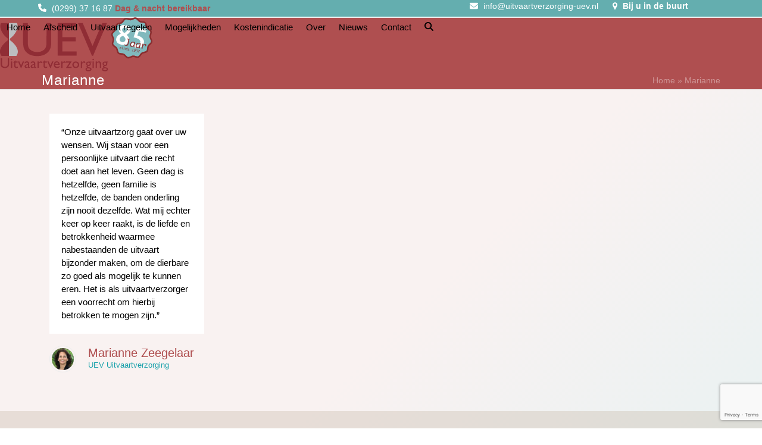

--- FILE ---
content_type: text/html; charset=utf-8
request_url: https://www.google.com/recaptcha/api2/anchor?ar=1&k=6LdFRbIUAAAAAG5bE9YH5n1ZYVcO37VLg9OW88Hh&co=aHR0cHM6Ly93d3cudWl0dmFhcnR2ZXJ6b3JnaW5nLXVldi5ubDo0NDM.&hl=en&v=TkacYOdEJbdB_JjX802TMer9&size=invisible&anchor-ms=20000&execute-ms=15000&cb=f8rkd1sbl0j5
body_size: 45103
content:
<!DOCTYPE HTML><html dir="ltr" lang="en"><head><meta http-equiv="Content-Type" content="text/html; charset=UTF-8">
<meta http-equiv="X-UA-Compatible" content="IE=edge">
<title>reCAPTCHA</title>
<style type="text/css">
/* cyrillic-ext */
@font-face {
  font-family: 'Roboto';
  font-style: normal;
  font-weight: 400;
  src: url(//fonts.gstatic.com/s/roboto/v18/KFOmCnqEu92Fr1Mu72xKKTU1Kvnz.woff2) format('woff2');
  unicode-range: U+0460-052F, U+1C80-1C8A, U+20B4, U+2DE0-2DFF, U+A640-A69F, U+FE2E-FE2F;
}
/* cyrillic */
@font-face {
  font-family: 'Roboto';
  font-style: normal;
  font-weight: 400;
  src: url(//fonts.gstatic.com/s/roboto/v18/KFOmCnqEu92Fr1Mu5mxKKTU1Kvnz.woff2) format('woff2');
  unicode-range: U+0301, U+0400-045F, U+0490-0491, U+04B0-04B1, U+2116;
}
/* greek-ext */
@font-face {
  font-family: 'Roboto';
  font-style: normal;
  font-weight: 400;
  src: url(//fonts.gstatic.com/s/roboto/v18/KFOmCnqEu92Fr1Mu7mxKKTU1Kvnz.woff2) format('woff2');
  unicode-range: U+1F00-1FFF;
}
/* greek */
@font-face {
  font-family: 'Roboto';
  font-style: normal;
  font-weight: 400;
  src: url(//fonts.gstatic.com/s/roboto/v18/KFOmCnqEu92Fr1Mu4WxKKTU1Kvnz.woff2) format('woff2');
  unicode-range: U+0370-0377, U+037A-037F, U+0384-038A, U+038C, U+038E-03A1, U+03A3-03FF;
}
/* vietnamese */
@font-face {
  font-family: 'Roboto';
  font-style: normal;
  font-weight: 400;
  src: url(//fonts.gstatic.com/s/roboto/v18/KFOmCnqEu92Fr1Mu7WxKKTU1Kvnz.woff2) format('woff2');
  unicode-range: U+0102-0103, U+0110-0111, U+0128-0129, U+0168-0169, U+01A0-01A1, U+01AF-01B0, U+0300-0301, U+0303-0304, U+0308-0309, U+0323, U+0329, U+1EA0-1EF9, U+20AB;
}
/* latin-ext */
@font-face {
  font-family: 'Roboto';
  font-style: normal;
  font-weight: 400;
  src: url(//fonts.gstatic.com/s/roboto/v18/KFOmCnqEu92Fr1Mu7GxKKTU1Kvnz.woff2) format('woff2');
  unicode-range: U+0100-02BA, U+02BD-02C5, U+02C7-02CC, U+02CE-02D7, U+02DD-02FF, U+0304, U+0308, U+0329, U+1D00-1DBF, U+1E00-1E9F, U+1EF2-1EFF, U+2020, U+20A0-20AB, U+20AD-20C0, U+2113, U+2C60-2C7F, U+A720-A7FF;
}
/* latin */
@font-face {
  font-family: 'Roboto';
  font-style: normal;
  font-weight: 400;
  src: url(//fonts.gstatic.com/s/roboto/v18/KFOmCnqEu92Fr1Mu4mxKKTU1Kg.woff2) format('woff2');
  unicode-range: U+0000-00FF, U+0131, U+0152-0153, U+02BB-02BC, U+02C6, U+02DA, U+02DC, U+0304, U+0308, U+0329, U+2000-206F, U+20AC, U+2122, U+2191, U+2193, U+2212, U+2215, U+FEFF, U+FFFD;
}
/* cyrillic-ext */
@font-face {
  font-family: 'Roboto';
  font-style: normal;
  font-weight: 500;
  src: url(//fonts.gstatic.com/s/roboto/v18/KFOlCnqEu92Fr1MmEU9fCRc4AMP6lbBP.woff2) format('woff2');
  unicode-range: U+0460-052F, U+1C80-1C8A, U+20B4, U+2DE0-2DFF, U+A640-A69F, U+FE2E-FE2F;
}
/* cyrillic */
@font-face {
  font-family: 'Roboto';
  font-style: normal;
  font-weight: 500;
  src: url(//fonts.gstatic.com/s/roboto/v18/KFOlCnqEu92Fr1MmEU9fABc4AMP6lbBP.woff2) format('woff2');
  unicode-range: U+0301, U+0400-045F, U+0490-0491, U+04B0-04B1, U+2116;
}
/* greek-ext */
@font-face {
  font-family: 'Roboto';
  font-style: normal;
  font-weight: 500;
  src: url(//fonts.gstatic.com/s/roboto/v18/KFOlCnqEu92Fr1MmEU9fCBc4AMP6lbBP.woff2) format('woff2');
  unicode-range: U+1F00-1FFF;
}
/* greek */
@font-face {
  font-family: 'Roboto';
  font-style: normal;
  font-weight: 500;
  src: url(//fonts.gstatic.com/s/roboto/v18/KFOlCnqEu92Fr1MmEU9fBxc4AMP6lbBP.woff2) format('woff2');
  unicode-range: U+0370-0377, U+037A-037F, U+0384-038A, U+038C, U+038E-03A1, U+03A3-03FF;
}
/* vietnamese */
@font-face {
  font-family: 'Roboto';
  font-style: normal;
  font-weight: 500;
  src: url(//fonts.gstatic.com/s/roboto/v18/KFOlCnqEu92Fr1MmEU9fCxc4AMP6lbBP.woff2) format('woff2');
  unicode-range: U+0102-0103, U+0110-0111, U+0128-0129, U+0168-0169, U+01A0-01A1, U+01AF-01B0, U+0300-0301, U+0303-0304, U+0308-0309, U+0323, U+0329, U+1EA0-1EF9, U+20AB;
}
/* latin-ext */
@font-face {
  font-family: 'Roboto';
  font-style: normal;
  font-weight: 500;
  src: url(//fonts.gstatic.com/s/roboto/v18/KFOlCnqEu92Fr1MmEU9fChc4AMP6lbBP.woff2) format('woff2');
  unicode-range: U+0100-02BA, U+02BD-02C5, U+02C7-02CC, U+02CE-02D7, U+02DD-02FF, U+0304, U+0308, U+0329, U+1D00-1DBF, U+1E00-1E9F, U+1EF2-1EFF, U+2020, U+20A0-20AB, U+20AD-20C0, U+2113, U+2C60-2C7F, U+A720-A7FF;
}
/* latin */
@font-face {
  font-family: 'Roboto';
  font-style: normal;
  font-weight: 500;
  src: url(//fonts.gstatic.com/s/roboto/v18/KFOlCnqEu92Fr1MmEU9fBBc4AMP6lQ.woff2) format('woff2');
  unicode-range: U+0000-00FF, U+0131, U+0152-0153, U+02BB-02BC, U+02C6, U+02DA, U+02DC, U+0304, U+0308, U+0329, U+2000-206F, U+20AC, U+2122, U+2191, U+2193, U+2212, U+2215, U+FEFF, U+FFFD;
}
/* cyrillic-ext */
@font-face {
  font-family: 'Roboto';
  font-style: normal;
  font-weight: 900;
  src: url(//fonts.gstatic.com/s/roboto/v18/KFOlCnqEu92Fr1MmYUtfCRc4AMP6lbBP.woff2) format('woff2');
  unicode-range: U+0460-052F, U+1C80-1C8A, U+20B4, U+2DE0-2DFF, U+A640-A69F, U+FE2E-FE2F;
}
/* cyrillic */
@font-face {
  font-family: 'Roboto';
  font-style: normal;
  font-weight: 900;
  src: url(//fonts.gstatic.com/s/roboto/v18/KFOlCnqEu92Fr1MmYUtfABc4AMP6lbBP.woff2) format('woff2');
  unicode-range: U+0301, U+0400-045F, U+0490-0491, U+04B0-04B1, U+2116;
}
/* greek-ext */
@font-face {
  font-family: 'Roboto';
  font-style: normal;
  font-weight: 900;
  src: url(//fonts.gstatic.com/s/roboto/v18/KFOlCnqEu92Fr1MmYUtfCBc4AMP6lbBP.woff2) format('woff2');
  unicode-range: U+1F00-1FFF;
}
/* greek */
@font-face {
  font-family: 'Roboto';
  font-style: normal;
  font-weight: 900;
  src: url(//fonts.gstatic.com/s/roboto/v18/KFOlCnqEu92Fr1MmYUtfBxc4AMP6lbBP.woff2) format('woff2');
  unicode-range: U+0370-0377, U+037A-037F, U+0384-038A, U+038C, U+038E-03A1, U+03A3-03FF;
}
/* vietnamese */
@font-face {
  font-family: 'Roboto';
  font-style: normal;
  font-weight: 900;
  src: url(//fonts.gstatic.com/s/roboto/v18/KFOlCnqEu92Fr1MmYUtfCxc4AMP6lbBP.woff2) format('woff2');
  unicode-range: U+0102-0103, U+0110-0111, U+0128-0129, U+0168-0169, U+01A0-01A1, U+01AF-01B0, U+0300-0301, U+0303-0304, U+0308-0309, U+0323, U+0329, U+1EA0-1EF9, U+20AB;
}
/* latin-ext */
@font-face {
  font-family: 'Roboto';
  font-style: normal;
  font-weight: 900;
  src: url(//fonts.gstatic.com/s/roboto/v18/KFOlCnqEu92Fr1MmYUtfChc4AMP6lbBP.woff2) format('woff2');
  unicode-range: U+0100-02BA, U+02BD-02C5, U+02C7-02CC, U+02CE-02D7, U+02DD-02FF, U+0304, U+0308, U+0329, U+1D00-1DBF, U+1E00-1E9F, U+1EF2-1EFF, U+2020, U+20A0-20AB, U+20AD-20C0, U+2113, U+2C60-2C7F, U+A720-A7FF;
}
/* latin */
@font-face {
  font-family: 'Roboto';
  font-style: normal;
  font-weight: 900;
  src: url(//fonts.gstatic.com/s/roboto/v18/KFOlCnqEu92Fr1MmYUtfBBc4AMP6lQ.woff2) format('woff2');
  unicode-range: U+0000-00FF, U+0131, U+0152-0153, U+02BB-02BC, U+02C6, U+02DA, U+02DC, U+0304, U+0308, U+0329, U+2000-206F, U+20AC, U+2122, U+2191, U+2193, U+2212, U+2215, U+FEFF, U+FFFD;
}

</style>
<link rel="stylesheet" type="text/css" href="https://www.gstatic.com/recaptcha/releases/TkacYOdEJbdB_JjX802TMer9/styles__ltr.css">
<script nonce="uy8xBQRCy1F-J3TuZM3jQg" type="text/javascript">window['__recaptcha_api'] = 'https://www.google.com/recaptcha/api2/';</script>
<script type="text/javascript" src="https://www.gstatic.com/recaptcha/releases/TkacYOdEJbdB_JjX802TMer9/recaptcha__en.js" nonce="uy8xBQRCy1F-J3TuZM3jQg">
      
    </script></head>
<body><div id="rc-anchor-alert" class="rc-anchor-alert"></div>
<input type="hidden" id="recaptcha-token" value="[base64]">
<script type="text/javascript" nonce="uy8xBQRCy1F-J3TuZM3jQg">
      recaptcha.anchor.Main.init("[\x22ainput\x22,[\x22bgdata\x22,\x22\x22,\[base64]/[base64]/[base64]/[base64]/[base64]/[base64]/YVtXKytdPVU6KFU8MjA0OD9hW1crK109VT4+NnwxOTI6KChVJjY0NTEyKT09NTUyOTYmJmIrMTxSLmxlbmd0aCYmKFIuY2hhckNvZGVBdChiKzEpJjY0NTEyKT09NTYzMjA/[base64]/[base64]/Ui5EW1ddLmNvbmNhdChiKTpSLkRbV109U3UoYixSKTtlbHNle2lmKFIuRmUmJlchPTIxMilyZXR1cm47Vz09NjZ8fFc9PTI0Nnx8Vz09MzQ5fHxXPT0zNzJ8fFc9PTQ0MHx8Vz09MTE5fHxXPT0yMjZ8fFc9PTUxMXx8Vz09MzkzfHxXPT0yNTE/[base64]/[base64]/[base64]/[base64]/[base64]\x22,\[base64]\\u003d\x22,\x22woLCtGTDj8KnA8OxfcOPW8O1wqvCicKYX8O6wp/[base64]/[base64]/CgSvDmR4Wwpk8wrXDojnClDlnb8Orw7jDlW/DoMKUESPCgy1iwpzDnsOTwq13wqU4ZcOhwpfDnsOWDn9dYwnCji0bwoIBwpRUH8KNw4PDk8O8w6MIw4AuQSgmY1jCgcKMCQDDj8OsX8KCXRfCq8KPw4bDksOEK8OBwpI+UQYxwoHDuMOMe3nCv8O0w6HCp8OswpYeC8KSaGYRO0xWJsOeesKbU8OKVjLCkQ/DqMOew7NYSRzDs8Obw5vDsyhBWcOIwpNOw6Juw6MBwrfCtlEWTTbDkFTDo8OgQcOiwolHworDuMO6wrHDq8ONAHZ6Wn/Ds0g9wp3DrwU4KcO2IcKxw6XDucOVwqfDl8KgwqkpdcOnwobCo8KcUMKvw5wIUcK9w7jCpcOyUsKLHjbClwPDhsOcw7JedGQUZ8Kew7/CgcKHwrxww6pJw7cMwqZlwosow5FJCMKeDUYxwozChsOcwoTCgMKhfBELwoPChMOfw5htTyrCscOTwqEwVsKXaAliFsKeKgRSw5pzC8OOEiJ0V8KdwpVrM8KoSy/Cm2sUw4d9woHDncOBw6zCn3vCu8K/[base64]/ChcKlLMOvw7PCgsKPw41IFVjCsMKnw4NBw5nDicOqFMOcWMK8wqjDuMONwrs3YsODT8KiUcOvwookw7NEWUhfUz/CmMKjGGrDiMOew7lPw4vDgsOeZ2zDvGdFwo/ClQEvLRA3GsKTTMKta1Vuw4jDhFgQw5HCriBkFsKld1TDgMOBwrAKwqx5wrIbw4vCtsKJwp/DlUzDj2w9w5p4YMOuYU/[base64]/DmMKxwrtJwpMbKzrDujkODDbCgMOdFMOhXsKow67DsQ43JMONwpoMwrvCmGwcIcOgwqAPw5XDvsKNw7VBwow9PRERwpopNynCkMKiwo1Mw6rDqgU/wqcdQ3tZX1HChVNjwrTCpsKxZ8KBKsOMUgTCgsKVwrXDtsKCw5ZnwoUBEQTCoDbDowN6wofDs0chD0TDlltFe0Arw4TDscOqw6lrw77CvcOtFsO8B8K/PMKqZ1QSwqrChSfDnjPDpADCom7ChsKiBsOmXGkhIVxVEMOww4tYwohKRsKlwovDkF8kQxkvw7nCszM3ZRfCkw84wo/[base64]/CsOgfmjCgBEQERPCqsOOwqfDuMO9wpNGWsOaG3rCsVnDmF5Xw5lPT8O4DStkw61bwoTDuMOBw5tfTRVhw5sQZyPDm8O0f2wcPWg+bEhLFCgswoUpwpPCoCUtwpFdw6oywpYqw586w6g8wo4Uw5PDlwrChEdkw5/DrHhhKzMxWnsdwppVMVUuaGbCgsOLw4PDvmDDgkjDiC/[base64]/Cgi/DisKQCivDucKywpVqwo/CgwDCnjw/w7pUH8KJwqR8wqAwcjLCmMKNwqh0wp3CrSfCrExeIH7Dg8OgEiQiwrEkwrdUbDrDgE7Do8KUw6QRw7DDgkwOw4YpwplhPlLCqcK/wrQLwqw9wowKw7FMw5VgwrFGXQEiwprCmgLDrsOfwqHDo0p+Q8Krw5HDpcK1MFMQEDPCksK/aynDp8OVUcOwwrfClyJ7BsKgwr8mGMO+w55eTcOSU8KaWEhwwqrDgcKmwqDCikkkwqdawqPDjWHDs8KbOUhuw5Zxw5VIBynDg8OCXHHCoTkiwrVFw585TcONTSo2w7fCrsKpBMK6w4tcwos9fy8aShPDtkcIFcOtQx/DnsOHRsKjEwsmA8OZU8Ocw5fDh27DkMOAwrl2wpV7JxlHw5fChXMuVMOUwrI/wo/CgcKFUnI/w57CrDlcwrDDsQR3fGrCq3LCocOlTGAPw7LDvMOBwqYuwpDDnj3Dm3LCslbDhlARJBbCscKiw4l/CcOHSwJsw6pJwqwowr/[base64]/wrduw5rDhsKswrHCsMKJw5PCoE/CjcKGC1fDo8OeZ8Kkw40LEcKPZMOcwpc0w4oLARnDoSrDoXkcRcKIKmXCrhLDgmsqchV8w41fw5NWwrM2w7zDhjTDucOKw6Isf8KPK3PCiBcCwq7Dj8OGVXZbdcOeHsOIW2jDhcKKCSdsw5ciM8KRb8KvZGJvK8K5w6rDjVdUwq4kwqXCvEHClD3CsBQQSFvCo8O3wp/[base64]/[base64]/w5laM8KbwqclUiHDnsKfY8KgRVbDmMK/wqzDuX3Cg8K+w5hOwp9lwpMAw6DCkRMCMcKhdWd8PcKww6F8MhgCw4PDmxHCiTByw7zDnhXDglPCp0VQw78/[base64]/TcKmw5LCi8KZOnMkwoTCpcKuDcKCT8KGwoLCg8Oiw6ZgSnsSW8Oef0xUEVQ3w6XCmsK5WG1yRFNlOsK/wrwUw6pKw7QbwooNwrDCv2wOK8OywrkhQsOUw4jDjVc7wpjDkXLDq8ORYlzCrMK3eDZGw4ZIw79Ew5lKYcK7I8ORCV/DssOfMMKRXzQ+WMOtw7Yww4Jab8K4Z3QxwpjCkHYOHMKCNlnDsmHDocKlw5XCo3gHTMKTA8OnACjDgMOAEQTCo8OJezPCgcK1ZWjDicKkBwHCrgTCglnDugzDvVzCsSZ0wqrDqcOSFcK+w7Q1woFiwp/Dv8KcF39PJCxYwpvDs8KAw5IhwpPCumfClSkoA0zCucKcXC3Cp8KTAx/[base64]/DtsK5e8OMw5U+Q8K2dkfDpWXCrcKdwq/CkcK5wrpwEcOyX8K6w5LDu8Kcw7Z4woDDjT7CkMKPwpAGZyN8HBE4wonCrsKnRsOARsK0NDzCn33Cq8KJw6ETwpIHFsOrZBZgw6zDlMKqRVZkXAvCsMK+HlfDhR9kQ8OiAsKoIhwrwozCksOkwr/DgGogZMOAwpLCmMKawrgfw4ltw6Fywo/DisOOQsOCB8OKw7lSwqJsBMKtD0stwpLCmy4Yw6LCjRgbwr3DpFvCkHMswrTDs8Odwq1bZCvDhMOww7wJEcOdBsK/[base64]/DqxbDlm0swqbDpMKdw5jCocO/CcOzwqzDjcKawrZoZ8KPdi4pw6jClsOMwpPCqHsVJAAhBcK8LG7ClcOTcgrDu8KPw4TDscKSw4fCncObZsOWw5rDkcO/[base64]/CtwfCjsOKQnrDtTNRwrLCoxdmwpvDm8Kow5jDlhTCoMO9w6FlwrHDnHjCrcKhLSkvw7XClTPCp8KKIMKLe8OJCQ3CnX1EWsKydsOHKBDDocOAw6pOKkHDrQAGe8KEw4nDrsODBcOAG8OHMcO0w43CjlfDsjDDnsKgMsKFwpZ6w5nDvThib2DDlw/CmlB7CVN/wr7CmVTCusO9cj/CuMKBQMK/aMKiMkfCm8KXwpLDj8KENWPClGzDukIUw6PCh8OQw6zCmsKxw79pUzXDoMKnwpBwasOpw63DsiXDmMOKwqLDhWN2esO2wo4yDsK5wojCkUl1MHPDmUoZw6HDscOKw5QRcG/CnxdawqDCplYmOlzDnkpnU8OAwoxJLsOaZQ1zw7XDrcO1w7bDrcK7wqTDgW7DqsKSwr3CvBHCjMOaw4fDncOmw4p6IGTCmsKSw47ClsO3MhFnD0jDjsKew48GfcK3Z8OUwqoWJMK7w5I/woHCg8OywozDo8KmwrHDmnbDrCPCsAPDncO5SMKRZcOGdcO/[base64]/woVtwqELO8Oowox4GcKhwpzCvDXCpgITAMKbw63CgwZNwqXCjiJ8w5FpwrcowqwBE0bDnTHCmEbDh8Ora8O5N8Kew6/ClMKzwpVlwpTDiMKaGMO/[base64]/[base64]/TDTDlsK2w7fDksOaUw9PGcKjWVvClVBpw6jCnsOQCcOYw5/CtljClyjDr1HDvivCmcOfw6fDkMKOw4MrwqDDp2nDo8KoIQxXw5oDwqnDksO7wr/CocO+wqthwoXDnsKZM0DCn2bCkV9SS8OxGMOwAnt2HyPDuXxgw5IdwqLDuUgnwpMbw5ZqCDXDlcKrwovDtcOlYcOALcOzXl7DpFDCt0XCjsKAJHbCs8KlDXUpwrnCvXbCu8KowoLDjhDCgCQ/woJuVsOYRFc4wqwAFgjCoMKvw4ZNw48NVg/[base64]/[base64]/CicKkwqfCucK3cnTDlsKXwrgOacOcw43DgiAQwp0XECchwpBFw7zDjMOqNxY2w5Jdw63DgsKGK8Kfw5l9w6sIGsKRwqgCworDjQN6AwBNwrMIw4bDpMKbwqPCvUtUwrFxw4jDhGTDp8O8wrkeScOHJTbCkEo/cmvDhcOFIcK2w68wd0DCsCoIfcO+w7bCpsKlw7XCl8KZwqHDsMOwKBzCt8KgfcKjwrDCrBZeKsKEw4rCgcKHw7/CslnDlsOoESoNfcOFF8KEWy5xIMOpJB3Dk8KIAhYuw5gBelNAwqrCr8Ozw6rDvcOqejd/[base64]/bcKKC8OFwrMQM8K5wrfDh8KCw7cLaX5/fF8GwrfDrA0IP8K2eU/[base64]/[base64]/Ds8KGZcOiw6jDpcOMwpXDnsKmw6APwrNDLytjUMOswovDpBZjw43DqcKVPcODw4TDnMKuwq3DrMOvwo7Ct8KowqXDkBjDuUXCjsK/wo5RQcO2wqMLPk7DkgkbPxLDo8OyTcKXSsO5w4rDiTVdY8KwN2DDr8KZdMOBwoJpwqhHwq1GHsKGwr9Qa8KaUwtUwpV1w4TDoSLCgWNtNyLClDjDghVLwrUawq/Cg1Asw5/DvcO4wr0PAXPDsEvDisKzCCLDtcOgwpkcMcODw4fCmj09w4MVwp3CjsOFw7wrw6RyCnzCujciw41Rw7DDusOTHEXCqDMZJG3Co8Ojwr4sw7zDgR7ChcORwq7Ch8KBPwE5w7VAwqI7QMO/c8KIw6LCmMKzwrXCnMOew4UWUEfDqXFgMjNCw4lkfsKrw6BUwrd/wprDsMK1ScO+CC/[base64]/DmwRzQMKhWMKgw6fDqlUuYwLCncKewpLDnsKCwqASAgfDhjjCuFwDJElWwp1KNsOKw6vDvcKfwrjCmMOAw7nCuMKnKcKyw7wICsKBfxcUa1jCu8OvwoEgw5tawrcNPMOMwpzDolJjw78kOH5HwpUSwqJCE8OedcOlw4DCiMOzw6BSw4XDnMOxwrfDscKFTznDo1/[base64]/w502YFh2DF3CpcKRMkctwoIiw4IMwprCgzPClcO7ZlfCrgvCjX/Cu0JeOQTDuA5pdgkGwr0Ew70gQTTDuMO2w5jDs8OxDDtpw5NQEMKpw5RXwrcHUcKGw7rCqRR+w6VlwrXCuA5Mw5RXwpHDqjfDjW/CqMOJw7rCvMKkMMO7woPDj2lgwpUgwph7wrETfcO9w7h+EUJcJwHDqUHCicODw7DCqj7DmMOVMnbDqcKzw7TDjMOMw7rCnMKlwqAXwq4/wpppWRx8w5FowpojwoTDmTXCtjlmPCptwrzDsT1/w47DnMO9w7rDlygQFcKJw6Ugw6zCnsOwS8KeHlnCi37CmF3CrG4hw5MewpnDjj0dQ8OPdMO9RMKcw6dVIEBiGSbDn8OBaWUpwo/CvlvCqxjCksKNcMOjw6sewo9Hwo09w6PCij7DmTpJZ1wcfnjCkzjDuwfDoDFyQsOUw7NSwrrDkHbCg8K/[base64]/Cn8KKNEXDssO4w7QiEDrDoMKswqzCvkfDjx/DhcKsGnXCvVg9bW3DgcO4woTCrsKSacOaVW8rwqIow43CpcOEw43DoQcxeiJkIDRLw7kUwr8hw7dXQcKWwoh5w6Zywp/CmsKAE8KZBShcQiHDmMOew4gKBsKgwqMxHsKvwrNVWcKKI8O3SsOdOcKUwqXDhx/DhMKSY2Z+PsOSw4xjwrrCtn1sZ8KpwrQIJAHCrXkUGCVJd2vDu8KUw5rCpEXCg8KFwp4Xw4I6woQoKcOfwogMw5o9w7fDlCQGCMKow6UDw7Iswq/CtRU8KiTDr8OxVTQew5LCrMOPwobClX/DmMK/FX0lGHc2wrsEwpHCuRfCv30/wqooai/Cn8KoTMK1ZsKKwoPCtMKkwoTCu17DkngOwqTDocOTwqsEfMKlMBXCocOwQEDCpWtQw6kJwoUpBgbCjVdyw7nCjsKWwrI+w6AqwrnCn2hhXsKfwpEjwosDwq0wbx/[base64]/McO0wpDCnwM2w4I+w7dEwqDDiGzDj8OidsOuHsKQSsOFGcOjNMOkw7XCjnfDucKfw6DDoVXCuGvCgCzClQ/DpcKTw5RULcK9A8KnecKSw6xHw6BAwqs3w4Vtw4M2woQpIyN4EMK8woECw5zCiy0oGjMfw5TDux8dwq9mwocqwrbDiMOSwq/Cm3Nuw5ZBecKdNMOrEsK3O8KAFHDCqTIabwgDw7nCr8Ole8KFJyPClsO3d8OSwrcowoDCj0fDnMOUwpPCpwLChsKxwr3DjlbDlWvCiMOPw7/DgMKfH8OCMcKGw55RHsKcwp8kw6rCtcKwfMOWwp/DkRdfw7/Dtw9RwpptwovCsEslwqTDp8KNwq16DcOrVMO7Qm/CoxZMCEIBO8KqIcKfw5xYOGHDrk/CsV/DpMK4wqPDh0Bbwp/CsFDCqkbDrcK+CMOGLcKywqnDo8OqUsKBw6fCk8KrMcKewrNIwqMROcKaL8OTSsOrw5B0AEbCl8Ovw43DqUN2KEHCkMKqRMOSwoY/HMKcw4DCqsKWwqPCqMKcwofCigzDocKAScKbZ8KJAsO2woYcIsOCw6ciw4NUw6IzdGjCmMK1bcOQABfDmMORwqTCoQAiwrkuLXUywq3DmDXCssKDw5cAw5dJFWDCp8ODY8OrdhcrOcOUw53CkXrDmH/Ci8KYa8KZw6tvwojCiigqw7cuwoHDksOYbRMUw5xxQsKIS8OJHjdkw47Dg8OoRjxsw4PCunQTwoFxScKnw506wqlPwr8Mf8KLw5Euw4gRVw9gTcO8wpw+wpbCiik0aXfDgy5/wrzDvcOFw6AuwqvChHZFcsOyYsK3VGMowosJw73DlcOvOcOKwpUXw4IkXMK4w7slYxN8HMOfcsKfw5TCscK0dMOBYEnDqlhHHxssVlJNwpbCjsKnIsKUA8Kpw6jDoRvDnVPCgBE4wr5JwrbCuFE5N05kesOfCTlOw5jDkX/Ck8Kcw7dfwpTChsKdwpHDk8KTw7UmwqrCkFN0w6nCnMKnw7PChMOMwr/CqB0IwoN4w7vDi8OSwqLDiEHClsKCw4REEzo4FkHDm3pMek/DuRnDrgx8e8KGwo3ComzClmxHPsKDw4dtJcKrJy7Cs8KpwqR1DcODKg3CocOiw7vDp8OcwpPCoj3CqFYgZiQFw5rDkcOKOsKfd053IcOKw4plwpjClsO0wrbDjMKIwoTDkcKZInLCrXo5wpVkw5rDvcKGQBfCjxNXwowHw5fDlsOaw7rDk1wfwq/[base64]/[base64]/RsOSw4AwfAkydHfCm8OlLMOqwrbDlE3DuMKOYznClTbCrnQdUsOXw7pJw5bDucKdwp5Vw5pIw7QcPkoaFUcgMU3CsMKeZMKzAzA0JcO/wroZZ8OVwpp+T8K/HGZiw49OF8OlwprCucK1YAt/wphLw5XCjQnCi8KKw4xsHSHCusOsw4rDtnByOcKMw7PCjGvDt8Odwos4w4oOGAnCncOmw6LDt3nChsKEXsO7Ci9XwonCsiM2bDgQwqFxw7zCrMOewqXDjcOqw6rDrkDDn8KBw7YAw48ow6RqEMKEw6PCuBPCgQ/CuCVvO8KhH8KsLFU/w6IVLsOewpEpwoRzfcKYw4BDwr1bWMO7w614AcKuEsO+w7sJw6g0N8O/wrdXc04qcH5aw6k+PErDv35dwrvDgh7Dk8KRfh3Cm8KywqLDpsO2wqI1wohZDhwGSSBnD8K7w6odSQspwoFYB8KeworDlMK1Tx/DnMOKw61sMCjCijILwo5DwqtIH8KjwrrCmW4MA8KcwpQDwrLDm2DDjcOgGMOmLsOsMgzDj1nDucO8w4rCviwxT8O2w4rCrcOSMmnDt8OjwqcDwoHDu8OFEsOCw63CvcKswrXCucOSw5/CrMORasOSw7TCvF9oIRHCs8K4w5HDpMOqLj5/[base64]/DrBvCucOxwoNhwplhwrbCt1fCmjs0Xmg6KcO4w73Ct8OHwo9nfGMkw5QgJiDDm1Yhalk3wpZYw68OXMKuGMKgcX3Cr8KaZMOSDsKZJHDDiX9EHzw/wpl8wqwRM3ksF2wbw4PCmsKOMcOSw6fDrMONNMKHwovCmS4nQ8K7wrYkwrh1dFfDtnjCr8K4wp/ClMOowprDuVRew6jDsX57w4g8Q11ERcKFUcKAGMOHwovCvsKrwpXCg8KlWlguw51vEMKrwobCn3UnRMOsd8OZU8OawrrCicOWw7PDnDMeU8OvKMKHe3lTwpHCr8OwC8KLZ8K/eHQdw7XChDEqJwNswp3CsSnDi8KOw6bDmnbCnsOsKSvCoMKlMcKuwqzCt15SQMK5NMOYecKjDMOJw5PCtmrClcKrVHoIwotNBMO/FXAFKcK9McOZw6nDp8K7w63Cp8OFFcOadxRZw6rCosOZw7BGwqTCuXzDksO/[base64]/ClFBXc1TCqAx/wpZAeMKwL8K0w6fDsHvCiDbDo8O6WsO0wrbCom7CqUjCqFLCqS1MGcKcwr7CoSwEwrxxw5/ChltuBHYvOjUhwobDsRrCmMOZWD7DpcObWjdiwrwvwo9awo86wp3DnEpTw57DugDCp8OLfEPCiA4RwqnDmzIXZH/CqipzZcOodADCrXwrw5TDh8KPwpgBSGXCkFwNNsKgG8ORwoXDmBXCrW/[base64]/[base64]/CsWnCgiLCssK8VcO1w77DsnZWw78Mw7UewpxBwrdgw4l8wrcvwo3CtFrCrh/CmhLCrlJcwplVH8K2wrpEKicTOS9fw4s4wotCwpzCnWpgSsKUVcK1e8O/[base64]/Dh2vCtMOlQ8KOWjjDtxnCk1XDjHPCiMOHI35twrJRw5nDm8KLw5LCsX3Ch8Ozw4jCjcOee3TCngLDscKwAsKYKMKRQcKGX8OQw5/[base64]/DncKtR8KWFy3Dm8OqNE/CucO1wrbCi8KNwrliw7HCmcKHbMKHEMKcdVzCk8KNRMK7wrlBSDxvwqPCg8KHeT4zJcOiw4wOwrjCpcOXbsOQw6Mtw7wrPk5tw79sw7smDx9OwpYCwpLChcKgwqTCpMO8FmDDmlrDrcOiw58mwrd/woIVw4w/w5d9wrjDs8OGc8KUXMOqaWZ9woLDhMK4w5nCqsOjw6FFw4PCh8OcUwFyLMKlFMOeAWsDwpfDlMOVc8OzPBwLw6vDoUPCtnNAAcKVSRFjwp3Cg8Kjw4LCkEF5wrEtwrrCo3rCgXzCisOywrvDjghgUcOiwoTClQ/DgEElw5Anw6LCjsO5Jx1Bw7hYwqLDksOOw7JaAUnClcOzM8OsM8KfJ3QFCQgDHMKFw5oCCSXCp8KFb8KjYMKYwpbChMOvwqpTLcK8FMKZIUVMcMOjcsODBMOzw6QrSMOgwo/DpcOgdkzDi1rDt8KfFMKdwpUbw6nDmMOMw5nCoMK3VlzDpcOhBXPDm8Ksw7vCjMKxa1fCkMK2WsKiwrN0woTCnMKbTgPClnBWfMK/wq7CrBrCtCRHNk/DvsOzGE/ChF7DlsOwFhZhJn/DgEHCjsKuIEvDhAjDicKtTcODwoRJw4bCnsO+w5JOw4jCtBxbwq/ChAjCjDjDn8ONw50ucSzDs8K0w6vCmj3DgMKKJ8O7wok8DMOIA2/ClsKHwoLDghjDv2VlwoBpP0QnZmMMwqk8wpfCnU1UIcK5w7Q+U8Kjw67ClMOXwp/[base64]/CqjFBwpBAw61ewqLDrHrDiMO0wpjDqUfDrVt+wojDr8K+Z8KzS3rCpcOYw703wr3DujIXX8OTF8O3wrYiw7wIwpstDcKTFjlBwo3DmcOnw5nClFzCr8Khw6c+wos6a2xZwrk/LjZfIcK/[base64]/[base64]/wpHDvMOtw74yw7jCrRY8w6Yww7DCu8K/[base64]/CjVvCi8OmwrA+AChyRR4YcSslCcOOw6kKbm7CkcOrw5bDrMOtwrHDszrCvsOcw6TDqMO7wq4KYHrCpFokw4XCjMOPHsKmwqfDnzLClToCwpkKw4ViKcKzw5TCm8KhRWhnHgXCnj1wwoTCocKEw7RwNGHDiGJ/[base64]/ChU5SwrkAYsO1LQ0iTjMhG8KEwp/DmcK9wqbDj8Oiw5V1wp1DDjXDpMKEL23CoDYQwoVlLsKFwpjCssOew5TCk8OZw6YXwr8Cw5zDl8KdBsKCwpbDjFJ8aXDCq8Oow7FYw5ITwoUYwr/[base64]/Do3fDvRbDsDI+woHCqFHCmD5ER8KrQsObw552w5PDhMOOeMK8Dn9edMOmw6LDgMOvw43DvMOBw57CnsKwFsKGRRzClU/DiMKtwrnCucOiw6TCp8KICMKgwp0oS0I1F0TDosOfKMOmwopew4Acw53DhsKYw4oUwoTDhcKFUMOfw6Byw4wTBcO5FzDCiWjCvV1Fw6nDpMKbOT/CrFEwbTDCocKsMcKJwo94wrDDh8OVdHdyO8OXZUNwSsK/[base64]/CisK8w7XDt8O+wobDtcOMwo4RJCjCu1t1w7QQL8ODwrx4TMKhYzpmwpQWwp5Ewp7DgnrDoFXDikLCpGQ8RFE3MMKqZj3CncO+wr1RL8OUIMOxw5nCnEfClMOZTcOow6sSwoI0FgoOw4RYwqssHcKtasOzCRRewoDDmsO0wqjCksOvJcKnw7jDjMOGSsKrHm/Duy3DmjXCmHDDvMOJwrzDjMOZw6/CvT1mHxcrOsKSw5HCsAd+wotKISfDoj7CvcOWw7bCjTrDu17CtcKuw53DqsKBwpXDoSI8TcOEQMKuERjDpQbDrkDClsOcYBbCsR5vwox/w4XCvsKTW0hUwrwmwrbCk0rCnAjCp1TCosK4AT7DsjI7GHZ0w5law4HDmcOvcT1cwoQeUVEqSHg9Oh/[base64]/Co8KYwqMIwpbDn8KLEyEywp7DqmLCpMKkw6kDTsKhw5TDlcOeJFnDmsKuRC/CpGQnw77DvxUKw51Fwqgiwo8AwpHDmsKTEcK8w6hOdxM8X8OAw6NPwow1RjhDBynDjFLDt2B1w5/CnidoD3Y8w5NaworDvMOnKsOPw5zCusKuJ8OgOcOiwrQRw77CmxNnwo5ZwqxEHsOTw5XCu8OkZwbCuMO3wphDHsOzwqTCrsK1DcOawqZPdDDDq2UOw47DixzDu8O8fMOmdxo9w4/Cuy0gwqE/[base64]/DtsKIw7Fkwr7DscK7T8Kjw5Zzw5bDksOLWcOoUcKPw4PCqEPCjsOQWMK6w5JJw6UtZcOEw4Yywrkrw6jDoyXDnFfDmVdNdcKnQsKkKcOKw7ITYV0LJ8OpaCTCqDhFBcKjwrBRARI8wpfDr3HDhcKKT8OuwqfDhnvDh8Osw7TClGEvw7zCjHzDicKkw5tad8K5cMO4w7/[base64]/[base64]/VxZgw4YQFV7DqcKXwolqwrsYwoPDk8KLw70Xwr4ewp/DpMKqw6LCr23Dk8KebmtJO0ZzwqIawrkse8O1w6XDkHEGPx7DssOQwrtlwpxyc8KUw4dXeVbCuy5Owp8Dw43CgQnDthkvw5/Dj2jCmhnCgcOzw6RkGVgEw79BPMKlc8Klw7XCj1zClxHCkWvDscOyw4/DmcKHeMOqKMOiw6RvwpUTGWBrRMOFC8KFw4sdZEtxPk86UsKRL2tUcQzDhcKvwpslwrYqVxLDrsOqYcOdFsKJw6TDrMKdOCp0w4zCkzJPwp9jPMKAXMKAw5jComHCl8ONecKowoEbUA3Dn8Oow6JHw6FGw7vCgMO7b8K3cgkKX8Kvw4/CgcOmw6w2K8OVw53CucKCaHldSsKew6AVwr4MdMObw7dfw5drBcKXw6ZHwrw8C8KBw7tow4TDhC/DrnvCjsKqw686wrXDkCDDtGxbZ8KPw5xjwqnCv8Kyw5LCo2LDlsKOw6dZXxTCn8OPw4vCgFPDkcOhwqzDnwfDlMK5ZcOlRG83RQPDkR3DrsK6T8KFNsK4XEl1Yw1Ow6NDw5bChcKLFcOpIcKMw4x9UWZXw5JZfy/DhUpRTArDtSPCmsKmw4bDrcOdw797EmTDq8OUw6HDt28kwo0YLsOdw4nDnhfDkARvMcObw7QPMFoCK8OdA8K8UQnDtgzChhgVwpbCqHt7w5fDsTNwwp/DoE09ETYXCTjCpsOFFAwoUcOXdg4aw5YLMyoPfn9HTENpw6HDtMKNwqTDjS/Dpghzw6VmwpLChQLCjMOVw4VrCnASOsOLw6HDqXxQw7DCt8KrWVfDisOZHsOWwqgOw5TDj2QDbwwpOkvCukN/UsKNwrcgwrhQwo81wqLCosKVw5gpYFAVQMKvw4xLaMKLccOeFjjDk209w77CnnTDlcKzaE/DvsOCwoDCtEEwwpTCmMKtSsO9wqTDm38IMlTCscKLw73CncKVOTZ3Wz8fVsKEwrHChMK3w6TDgXzDhgnCn8Kyw4vDlU5zBcKcU8O/Yn9ATcOnwow7wp8JYljDosOMYj1SNsKSw6fCgFxHw4xuTlV5SGjCnFPCkcK5w6rDl8OzOC/DosKpw6rDqsOvN21mI0HCqMOpYATCtQ0Zw6Rtw6xASivDlsOnwp1YCUE6WsKrw6EaBcKgw7gqKE4hXjXDsVx3aMO7wqk8wpXDvlbCtcO+woxLTMK6R153IX4hwqPCpsO/BcKqwovDqChSD0zCjHIMwrNow7XDj0NhTDJTwqHDtzwUfSEILcOdQMOKw7kTwpPChCjDkztQw5PDg2gxw7HDl1sBFsOXwqMAw43DgsOIwp/CkcKPO8Oyw47DkWQjw6lWw5RBC8KyL8KCwrQyU8KJwqYKwpIDYMOjw5cANzPDkMO2wrsjw58gYMO8I8OKwpbCpcOfSzFfdXHCsybDug3DnsK3BcOTwq7CjMKCERwuQBnCtyJVLDBvb8OCw5krwpwBZ1VBAMOowokXY8OdwqwqS8OKwoN6w7/CnQzCrVhPG8K5w5LCssK1w4vCo8OEw4DDscOew7zChMKHw7Bkw6NBKMOMVcK6w4x7w6LCikd5N1QxCcO/DXhcZcKJFQrCtj4ncGUzwo/CvcORw6LCvMKLc8OpOMKoJGdOw61awr7Dg3ghYcKIdXLDhHjCrMKQOUjCh8KwMcKVXilfFMOBZ8OJHFrDqHJrw7d3w5ETVcK6wpTCl8K3wobDvcOtw50JwqxswofCgGDCm8OWwpjCiAXCjsOHwr8zVsKzOiDCicOpLsK/[base64]/Dt8KeW8K+wpjDnx3CjcKFScOqEWfChRPCsMKsHC3ChgfDmMKZScOsd1Yqa0NHOVfDkMKDw4xzwpJ/Owlmw7nCmMKfw77DrcK+w63ClywmB8OAPwfCgw9Gw4PCh8OsTMOHw6XDmyXDp8K0wodkNcKqwq/DpcOHZj0cd8OUw67CvGUmZENow4rDocKTw48eTjLCqsKBw7jDpsKvwpjDmj8cwqg4w7DDmwrDi8ODZG9nD0M9wrhlUcKxw7V0XlTDg8KewpzClHIUHcO8ecKgwqYGw4w3WsKXH27CmzURXMKTw6Rawo9AcXVqw4AJc1PDsSnDgcOGwoYQNMKjXH/DicOUwpzClSHCv8ORw7LCh8O5GMOdL2/[base64]/wrI0a8O3bcKLwqd6AAzDkyw/[base64]/EGBqL8OMw5Jlw4gRw7VTwo/DrMKTw7TDkxjDsADDp8KJcBx6Q33Cq8ONwqDCtRDDri1IcRnDkMOzZcOpw6xnHsKtw7XDtsKhNcK1esKFwoEow4xnw6Zgwq3Du2nDkU9QaMK0w4Few5gOK3JjwrE4wrfDgMKTw6jDu2dsZcKOw6nCs21rwrbDjsOqScO/a2fCgQ3DgibCpMKlV17CvsOcbcOaw5hFblEqclDCvMKZagHCiRkgAGhGfk3DsnTDocKxQcKhLsKGCErDlifDkzLDjlocwoNpScKVGsOZwqLDjXoQWivCp8KuFHZ+wqwtwoo7w60zHSdqw616An/CrXDCtmZqwoDCpcKhwp9ew6PDjsKjYTAWV8KcesOUwqdzU8OEw6VEB1kGw63DnA05RMOQasK3PsOSwoIMf8K3w5PCiyUQOR8LVMOZHcKNw5kgHUvDqnwjNsOvwp/Dj0XCkRRCwpjCkSTCl8KGwqzDqj4xQlpMCcKcwo8WF8OOwobDpcK4woXDvgAkwpJRdltWPcOqw5vCuV8pZcKiwpTCkUciM3DClnQ2QsO6A8KIZwPDmMOOTsK7wrQ+wrHDiS/DpRddIidyLHPCr8O1ThLDg8K8X8KzN34YPcOGw68yHcKIw5EbwqHCpCXDmsKGLWbDgznDj2PCosKYw5VQPMKRwovCrsOLEMOZw5nDk8Oswo5fwovDm8OKKWovw6jDiSU7SwHCnsOlZcO5MB4Zc8KIMMKgUQNsw68jQmDCjxHCqGPCucKnRMO2SMK/wp86XHI0w4FdDcKzagEnCRPDm8Opw64JMmxMwoFvwq7DgXnDisOUw4HDsBNidh8xTCwlw7RMwqB7w7gGHMOZa8OJd8KUYFEEODrCgmUGVMOHRzQMwpvCqgdGwoPDkwzCm1PDmsOWwp/Ck8OUJsOje8K3ElvCsW3Ct8ONw5DDksKgHyzCusOUaMKZwp7DozvDr8OmbsKpCxNqWgUgVMOdwqvCr1XCqMOZCcO2wpjCgQDDhsOXwpM1wqoqw7gRPMKIKyzCtsKAw73CiMOdw6Udw654Fx3Cr102SsOSw57CjGPDm8OfWsO8a8KEw7pzw6bCmy/[base64]/[base64]/fXbCjQ7Dkzs\\u003d\x22],null,[\x22conf\x22,null,\x226LdFRbIUAAAAAG5bE9YH5n1ZYVcO37VLg9OW88Hh\x22,0,null,null,null,0,[21,125,63,73,95,87,41,43,42,83,102,105,109,121],[7668936,907],0,null,null,null,null,0,null,0,null,700,1,null,0,\[base64]/tzcYADoGZWF6dTZkEg4Iiv2INxgAOgVNZklJNBoZCAMSFR0U8JfjNw7/vqUGGcSdCRmc4owCGQ\\u003d\\u003d\x22,0,0,null,null,1,null,0,1],\x22https://www.uitvaartverzorging-uev.nl:443\x22,null,[3,1,1],null,null,null,1,3600,[\x22https://www.google.com/intl/en/policies/privacy/\x22,\x22https://www.google.com/intl/en/policies/terms/\x22],\x226YZMpBIaebpshGP/otSqMS0FKlWGOfNomQMjNAQo7j4\\u003d\x22,1,0,null,1,1763955471731,0,0,[69],null,[11],\x22RC-863cqg9hAHAoQQ\x22,null,null,null,null,null,\x220dAFcWeA5nSVfMH8-g3s7rvDPSq548zO3CY8_clfofEwcvYfjBiih5WRJkdjy-cjZrP184JuFS-pZ7ron-wip7pfBbr7qEflUQ2Q\x22,1764038271837]");
    </script></body></html>

--- FILE ---
content_type: image/svg+xml
request_url: https://www.uitvaartverzorging-uev.nl/uev2020/wp-content/uploads/2018/02/Logo-UEV.svg
body_size: 2532
content:
<?xml version="1.0" encoding="UTF-8"?> <svg xmlns="http://www.w3.org/2000/svg" viewBox="0 0 135.28 60.41"> <defs> <style>.cls-1{fill:#bcbec0;}.cls-2{fill:#902d35;}</style> </defs> <title>Logo UEV</title> <g id="Layer_2" data-name="Layer 2"> <g id="Layer_1-2" data-name="Layer 1"> <path class="cls-1" d="M21.25,0s4.83,8.54-8.91,19.87v1.49s15.42,11,8.17,19.88H11.22V0Z"></path> <path class="cls-2" d="M1.19,0s-4.83,8.54,8.91,19.87v1.49s-15.42,11-8.17,19.88h9.29V0Z"></path> <path class="cls-2" d="M58.27,0h5.87V23.3a27.79,27.79,0,0,1-.69,7.13,15.33,15.33,0,0,1-1.7,4,12.79,12.79,0,0,1-2.47,2.86q-4.86,4.19-12.71,4.19T33.74,37.31a13.27,13.27,0,0,1-2.48-2.89,14.73,14.73,0,0,1-1.67-3.92,28.83,28.83,0,0,1-.66-7.27V0h5.87V23.32q0,5.79,1.32,8a9.39,9.39,0,0,0,4,3.63,14,14,0,0,0,6.36,1.36A12.85,12.85,0,0,0,55,33.63a8.45,8.45,0,0,0,2.49-3.46,21.34,21.34,0,0,0,.76-6.85Z"></path> <polygon class="cls-2" points="72.23 0.04 95.42 0.04 95.42 5.26 78.1 5.26 78.1 17.74 94.86 17.74 94.86 22.95 78.1 22.95 78.1 35.71 95.98 35.71 95.98 40.92 72.23 40.92 72.23 0.04"></polygon> <polygon class="cls-2" points="128.1 0.04 133.97 0.04 116.59 41.11 115.22 41.11 97.74 0.04 103.63 0.04 115.85 28.75 128.1 0.04"></polygon> <path class="cls-2" d="M9.62,44h1.76v7a8.24,8.24,0,0,1-.21,2.15,4.53,4.53,0,0,1-.51,1.2,3.76,3.76,0,0,1-.74.86A5.62,5.62,0,0,1,6.1,56.44a5.69,5.69,0,0,1-3.85-1.25,3.93,3.93,0,0,1-.74-.87A4.52,4.52,0,0,1,1,53.15,8.64,8.64,0,0,1,.8,51V44H2.56v7A5.21,5.21,0,0,0,3,53.4a2.86,2.86,0,0,0,1.21,1.09,4.22,4.22,0,0,0,1.92.41,3.86,3.86,0,0,0,2.56-.82,2.54,2.54,0,0,0,.75-1A6.46,6.46,0,0,0,9.62,51Z"></path> <path class="cls-2" d="M14.44,44.77a.94.94,0,0,1,.68.27.9.9,0,0,1,.28.67,1,1,0,0,1-1,1,.89.89,0,0,1-.66-.29.92.92,0,0,1,0-1.33.88.88,0,0,1,.66-.29m-.8,3.41h1.6v8.09h-1.6Z"></path> <path class="cls-2" d="M16.42,49.48l3-3v1.68H22v1.45H19.41v4c0,.93.38,1.39,1.15,1.39a3.61,3.61,0,0,0,1.82-.56v1.5a4,4,0,0,1-2,.52,2.65,2.65,0,0,1-1.82-.65,1.82,1.82,0,0,1-.38-.44,2.28,2.28,0,0,1-.25-.63,7.21,7.21,0,0,1-.1-1.49V49.64h-1.4Z"></path> <polygon class="cls-2" points="28.52 48.19 30.25 48.19 26.67 56.44 26.11 56.44 22.47 48.19 24.23 48.19 26.41 53.18 28.52 48.19"></polygon> <path class="cls-2" d="M36.52,51.42v3.45c0,.28.1.42.29.42a2,2,0,0,0,.92-.42v.93a5.49,5.49,0,0,1-.87.46,2,2,0,0,1-.69.12c-.68,0-1.09-.26-1.21-.78a3.55,3.55,0,0,1-2.19.78,1.94,1.94,0,0,1-1.42-.56,1.89,1.89,0,0,1-.57-1.4,2,2,0,0,1,.55-1.37,3.72,3.72,0,0,1,1.56-1L35,51.4V51a1.3,1.3,0,0,0-1.47-1.47,3.54,3.54,0,0,0-2.56,1.35V49.11A3.34,3.34,0,0,1,33.62,48a3.09,3.09,0,0,1,2.1.69A2.36,2.36,0,0,1,36.47,50a11.12,11.12,0,0,1,.06,1.39M35,54.67v-2.4l-1.08.41a3.61,3.61,0,0,0-1.16.65,1.18,1.18,0,0,0,0,1.64,1.14,1.14,0,0,0,.83.32A2,2,0,0,0,35,54.67"></path> <path class="cls-2" d="M44.21,51.42v3.45c0,.28.1.42.29.42a2,2,0,0,0,.92-.42v.93a5.31,5.31,0,0,1-.87.46,2,2,0,0,1-.69.12q-1,0-1.21-.78a3.54,3.54,0,0,1-2.19.78A1.93,1.93,0,0,1,39,55.83a1.88,1.88,0,0,1-.57-1.4A2,2,0,0,1,39,53.06a3.7,3.7,0,0,1,1.57-1l2-.7V51a1.3,1.3,0,0,0-1.46-1.47,3.54,3.54,0,0,0-2.56,1.35V49.11A3.34,3.34,0,0,1,41.3,48a3.1,3.1,0,0,1,2.11.69A2.35,2.35,0,0,1,44.16,50a11.25,11.25,0,0,1,.06,1.39m-1.57,3.25v-2.4l-1.07.41a3.71,3.71,0,0,0-1.16.65,1.19,1.19,0,0,0,0,1.64,1.15,1.15,0,0,0,.83.32,2,2,0,0,0,1.42-.62"></path> <path class="cls-2" d="M48.54,48.18V50l.09-.14Q49.8,48,51,48a2.87,2.87,0,0,1,1.89.92L52,50.34a2.38,2.38,0,0,0-1.55-.78,1.66,1.66,0,0,0-1.35.74A2.78,2.78,0,0,0,48.54,52v4.22H46.92V48.18Z"></path> <path class="cls-2" d="M53.19,49.48l3-3v1.68h2.55v1.45H56.18v4q0,1.39,1.15,1.39a3.61,3.61,0,0,0,1.82-.56v1.5a4,4,0,0,1-2,.52,2.64,2.64,0,0,1-1.82-.65,1.76,1.76,0,0,1-.38-.44,2.19,2.19,0,0,1-.25-.63,7.14,7.14,0,0,1-.1-1.49V49.64h-1.4Z"></path> <polygon class="cls-2" points="65.29 48.19 67.03 48.19 63.44 56.44 62.88 56.44 59.24 48.19 60.99 48.19 63.17 53.18 65.29 48.19"></polygon> <path class="cls-2" d="M74.75,52.36H69a2.66,2.66,0,0,0,.78,1.86,2.58,2.58,0,0,0,1.86.69,4.89,4.89,0,0,0,2.93-1v1.56a5.63,5.63,0,0,1-1.47.7,6.22,6.22,0,0,1-1.71.21,3.85,3.85,0,0,1-2.17-.55,4,4,0,0,1-1.33-1.49,4.58,4.58,0,0,1-.5-2.17,4.3,4.3,0,0,1,1-3A3.5,3.5,0,0,1,71.22,48a3.21,3.21,0,0,1,2.57,1.13,4.47,4.47,0,0,1,1,3Zm-5.68-1h4.09a2.21,2.21,0,0,0-.57-1.47,1.85,1.85,0,0,0-1.38-.51,2,2,0,0,0-1.42.51,2.54,2.54,0,0,0-.72,1.47"></path> <path class="cls-2" d="M78.21,48.18V50l.09-.14c.78-1.25,1.55-1.88,2.33-1.88a2.88,2.88,0,0,1,1.89.92l-.85,1.41a2.38,2.38,0,0,0-1.55-.78,1.65,1.65,0,0,0-1.34.74A2.76,2.76,0,0,0,78.21,52v4.22H76.58V48.18Z"></path> <polygon class="cls-2" points="82.85 48.19 89.76 48.19 85.48 54.79 89.76 54.79 89.76 56.27 82.69 56.27 86.97 49.67 82.85 49.67 82.85 48.19"></polygon> <path class="cls-2" d="M95,48.16A4.19,4.19,0,0,1,98,49.35a4,4,0,0,1,1.22,3A3.84,3.84,0,0,1,98,55.28a4.37,4.37,0,0,1-3.11,1.16,4.19,4.19,0,0,1-3-1.18,4.19,4.19,0,0,1,0-5.92A4.27,4.27,0,0,1,95,48.16m-.08,1.45a2.48,2.48,0,0,0-1.87.76,2.66,2.66,0,0,0-.73,1.94,2.53,2.53,0,0,0,.75,1.9A2.63,2.63,0,0,0,95,55a2.69,2.69,0,0,0,1.89-4.58,2.67,2.67,0,0,0-2-.76"></path> <path class="cls-2" d="M102.8,48.18V50l.08-.14c.78-1.25,1.55-1.88,2.33-1.88a2.87,2.87,0,0,1,1.89.92l-.84,1.41a2.38,2.38,0,0,0-1.55-.78,1.66,1.66,0,0,0-1.34.74A2.77,2.77,0,0,0,102.8,52v4.22h-1.62V48.18Z"></path> <path class="cls-2" d="M107.81,51a2.48,2.48,0,0,1,.94-2,4,4,0,0,1,2.57-.75h3.32v1.26H113a3.42,3.42,0,0,1,.66.88,2.14,2.14,0,0,1,.19.9,2.43,2.43,0,0,1-.36,1.24,2.5,2.5,0,0,1-.93.93,5.51,5.51,0,0,1-1.84.52c-.6.09-.9.3-.9.63a.53.53,0,0,0,.33.46,5,5,0,0,0,1.22.38,13.69,13.69,0,0,1,1.91.51,2.47,2.47,0,0,1,.77.53,2,2,0,0,1,.58,1.46,2.13,2.13,0,0,1-1,1.84,5.83,5.83,0,0,1-5.5,0,2.13,2.13,0,0,1-1-1.85c0-1.1.68-1.81,2-2.12q-.81-.52-.81-1a1,1,0,0,1,.35-.71,2.2,2.2,0,0,1,.94-.46A2.65,2.65,0,0,1,107.81,51m2.62,5.68a2.32,2.32,0,0,0-1.32.35,1,1,0,0,0-.51.88q0,1.25,2.25,1.24a3.57,3.57,0,0,0,1.65-.31,1,1,0,0,0,.59-.88c0-.37-.25-.68-.74-.92a4.39,4.39,0,0,0-1.9-.36m.39-7.07a1.51,1.51,0,0,0-1.1.44,1.42,1.42,0,0,0-.45,1.06,1.34,1.34,0,0,0,.44,1,1.73,1.73,0,0,0,2.24,0,1.45,1.45,0,0,0,0-2.1,1.6,1.6,0,0,0-1.13-.42"></path> <path class="cls-2" d="M116.74,44.77a.94.94,0,0,1,.68.27.9.9,0,0,1,.29.67,1,1,0,0,1-1,1,.89.89,0,0,1-.65-.29.92.92,0,0,1,0-1.33.87.87,0,0,1,.65-.29m-.8,3.41h1.59v8.09h-1.59Z"></path> <path class="cls-2" d="M121.43,48.18v1A3.23,3.23,0,0,1,123.88,48a2.7,2.7,0,0,1,1.42.39,2.54,2.54,0,0,1,1,1.07,5.13,5.13,0,0,1,.34,2.16v4.63H125V51.67a3.14,3.14,0,0,0-.38-1.77,1.48,1.48,0,0,0-1.28-.53,2.34,2.34,0,0,0-1.94,1.15v5.77h-1.62V48.18Z"></path> <path class="cls-2" d="M128.46,51a2.49,2.49,0,0,1,.94-2,4,4,0,0,1,2.57-.75h3.31v1.26h-1.63a3.34,3.34,0,0,1,.66.88,2.11,2.11,0,0,1,.18.9,2.42,2.42,0,0,1-.36,1.24,2.51,2.51,0,0,1-.92.93,5.61,5.61,0,0,1-1.84.52c-.6.09-.9.3-.9.63a.53.53,0,0,0,.33.46,5.11,5.11,0,0,0,1.22.38,13.72,13.72,0,0,1,1.91.51,2.48,2.48,0,0,1,.77.53,2,2,0,0,1,.58,1.46,2.12,2.12,0,0,1-1,1.84,5.83,5.83,0,0,1-5.5,0,2.13,2.13,0,0,1-1-1.85c0-1.1.68-1.81,2-2.12-.54-.35-.81-.69-.81-1a1,1,0,0,1,.35-.71,2.18,2.18,0,0,1,.94-.46A2.66,2.66,0,0,1,128.46,51m2.62,5.68a2.34,2.34,0,0,0-1.33.35,1,1,0,0,0-.51.88q0,1.25,2.25,1.24a3.58,3.58,0,0,0,1.65-.31,1,1,0,0,0,.58-.88c0-.37-.25-.68-.73-.92a4.41,4.41,0,0,0-1.91-.36m.39-7.07a1.53,1.53,0,0,0-1.1.44,1.44,1.44,0,0,0-.45,1.06,1.35,1.35,0,0,0,.44,1,1.73,1.73,0,0,0,2.24,0,1.37,1.37,0,0,0,.45-1,1.39,1.39,0,0,0-.45-1.06,1.61,1.61,0,0,0-1.13-.42"></path> </g> </g> </svg> 

--- FILE ---
content_type: image/svg+xml
request_url: https://www.uitvaartverzorging-uev.nl/uev2020/wp-content/uploads/2022/02/logo-UEV-85jaar.svg
body_size: 5822
content:
<?xml version="1.0" encoding="UTF-8"?> <svg xmlns="http://www.w3.org/2000/svg" width="255.42" height="90.42" viewBox="0 0 255.42 90.42"><defs><style>.cls-1{fill:#bcbec0;}.cls-2{fill:#902d35;}.cls-3{fill:#80b9bd;}.cls-4{fill:#892f30;}.cls-5{fill:#fff;}</style></defs><g id="Layer_2" data-name="Layer 2"><g id="Layer_1-2" data-name="Layer 1"><g id="Layer_2-2" data-name="Layer 2"><g id="Layer_1-2-2" data-name="Layer 1-2"><path class="cls-1" d="M28.44,9.5S34.9,20.93,16.52,36.09v2S37.15,52.8,27.45,64.68H15V9.5Z"></path><path class="cls-2" d="M1.6,9.5S-4.86,20.93,13.52,36.09v2S-7.11,52.8,2.59,64.68H15V9.5Z"></path><path class="cls-2" d="M78,9.5h7.85V40.67a36.83,36.83,0,0,1-.92,9.54,20.57,20.57,0,0,1-2.27,5.35,16.85,16.85,0,0,1-3.31,3.83Q72.82,65,62.32,65T45.15,59.42a18.09,18.09,0,0,1-3.32-3.87,20,20,0,0,1-2.23-5.24,38.31,38.31,0,0,1-.88-9.73V9.5h7.85V40.7q0,7.75,1.77,10.7a12.56,12.56,0,0,0,5.35,4.86,18.67,18.67,0,0,0,8.51,1.82,17.15,17.15,0,0,0,11.39-3.59,11.3,11.3,0,0,0,3.34-4.62,28.67,28.67,0,0,0,1-9.17Z"></path><polygon class="cls-2" points="96.65 9.55 127.67 9.55 127.67 16.54 104.5 16.54 104.5 33.24 126.92 33.24 126.92 40.21 104.5 40.21 104.5 57.28 128.42 57.28 128.42 64.25 96.65 64.25 96.65 9.55"></polygon><polygon class="cls-2" points="171.39 9.55 179.25 9.55 155.99 64.5 154.16 64.5 130.78 9.55 138.66 9.55 155 47.97 171.39 9.55"></polygon><path class="cls-2" d="M12.88,68.37h2.36v9.36A11.13,11.13,0,0,1,15,80.61a6,6,0,0,1-.69,1.61,5.16,5.16,0,0,1-1,1.15A7.54,7.54,0,0,1,8.17,85,7.64,7.64,0,0,1,3,83.34a5.3,5.3,0,0,1-1-1.17,5.86,5.86,0,0,1-.68-1.56,11.58,11.58,0,0,1-.27-2.88V68.37H3.44v9.36A6.91,6.91,0,0,0,4,80.94,3.73,3.73,0,0,0,5.64,82.4,5.75,5.75,0,0,0,8.21,83a5.14,5.14,0,0,0,3.43-1.1,3.37,3.37,0,0,0,1-1.33,8.73,8.73,0,0,0,.24-2.79Z"></path><path class="cls-2" d="M19.33,69.4a1.24,1.24,0,0,1,.91.36,1.17,1.17,0,0,1,.37.9A1.33,1.33,0,0,1,19.28,72a1.27,1.27,0,0,1-.93-2.12l0,0a1.2,1.2,0,0,1,.89-.39M18.21,74h2.14V84.82H18.21Z"></path><path class="cls-2" d="M22,75.7l4-4v2.24h3.45v1.94H26v5.36c0,1.24.51,1.85,1.54,1.85A4.77,4.77,0,0,0,30,82.34v2a5.43,5.43,0,0,1-2.67.7,3.64,3.64,0,0,1-2.44-.87,2.61,2.61,0,0,1-.51-.59,3.19,3.19,0,0,1-.33-.84,9.57,9.57,0,0,1-.13-2V75.91H22Z"></path><polygon class="cls-2" points="38.17 73.97 40.48 73.97 35.69 85.01 34.94 85.01 30.07 73.97 32.43 73.97 35.34 80.65 38.17 73.97"></polygon><path class="cls-2" d="M48.87,78.3v4.61c0,.38.13.56.39.56a2.71,2.71,0,0,0,1.23-.56v1.25a8.55,8.55,0,0,1-1.16.61,2.68,2.68,0,0,1-.93.16c-.91,0-1.46-.35-1.62-1a4.78,4.78,0,0,1-2.93,1,2.6,2.6,0,0,1-1.9-.75,2.53,2.53,0,0,1-.76-1.87,2.66,2.66,0,0,1,.74-1.83A4.92,4.92,0,0,1,44,79.14l2.83-.87v-.54a1.74,1.74,0,0,0-1.48-2,1.35,1.35,0,0,0-.49,0,4.7,4.7,0,0,0-3.42,1.8V75.2A4.48,4.48,0,0,1,45,73.72a4.14,4.14,0,0,1,2.81.92,3.13,3.13,0,0,1,1,1.76,12.67,12.67,0,0,1,.08,1.85m-2,4.39V79.43L45.39,80a5,5,0,0,0-1.55.87,1.58,1.58,0,0,0,0,2.19,1.5,1.5,0,0,0,1.11.43,2.66,2.66,0,0,0,1.89-.83"></path><path class="cls-2" d="M59.16,78.3v4.61c0,.38.13.56.39.56a2.71,2.71,0,0,0,1.23-.56v1.25a7.22,7.22,0,0,1-1.17.61,2.58,2.58,0,0,1-.92.16,1.46,1.46,0,0,1-1.62-1,4.72,4.72,0,0,1-2.93,1,2.62,2.62,0,0,1-2-.73,2.51,2.51,0,0,1-.76-1.88,2.68,2.68,0,0,1,.76-1.83,4.92,4.92,0,0,1,2.1-1.34L57,78.21v-.48a1.72,1.72,0,0,0-1.47-2,1.93,1.93,0,0,0-.48,0,4.7,4.7,0,0,0-3.42,1.8V75.2a4.44,4.44,0,0,1,3.68-1.48,4.19,4.19,0,0,1,2.82.92,3.13,3.13,0,0,1,1,1.76,14.24,14.24,0,0,1,.08,1.85m-2.1,4.35V79.39l-1.43.55a4.84,4.84,0,0,0-1.55.87,1.58,1.58,0,0,0,0,2.19,1.54,1.54,0,0,0,1.11.43,2.68,2.68,0,0,0,1.9-.83"></path><path class="cls-2" d="M65,74V76.4l.12-.19c1.05-1.66,2.1-2.49,3.17-2.49A3.89,3.89,0,0,1,70.77,75l-1.19,1.9a3.12,3.12,0,0,0-2.07-1,2.2,2.2,0,0,0-1.81,1A3.71,3.71,0,0,0,65,79.07v5.65H62.78V74Z"></path><path class="cls-2" d="M71.17,75.7l4-4v2.24H78.6v1.94H75.17v5.36c0,1.23.52,1.85,1.54,1.85a4.78,4.78,0,0,0,2.44-.74v2a5.47,5.47,0,0,1-2.68.7A3.5,3.5,0,0,1,74,84.17a2.38,2.38,0,0,1-.51-.59,2.91,2.91,0,0,1-.34-.84,9.57,9.57,0,0,1-.13-2V75.91H71.19Z"></path><polygon class="cls-2" points="87.36 73.97 89.69 73.97 84.89 85.01 84.14 85.01 79.27 73.97 81.61 73.97 84.53 80.65 87.36 73.97"></polygon><path class="cls-2" d="M100,79.55h-7.7A3.57,3.57,0,0,0,93.37,82a3.42,3.42,0,0,0,2.49.92,6.55,6.55,0,0,0,3.92-1.33v2.08a7.59,7.59,0,0,1-2,.94,8.45,8.45,0,0,1-2.29.28,5.17,5.17,0,0,1-2.9-.73,5.35,5.35,0,0,1-1.78-2,6.09,6.09,0,0,1-.67-2.9,5.77,5.77,0,0,1,1.34-4,4.68,4.68,0,0,1,3.78-1.56,4.31,4.31,0,0,1,3.44,1.51,6,6,0,0,1,1.34,4Zm-7.6-1.34h5.47a2.92,2.92,0,0,0-.76-2,2.5,2.5,0,0,0-1.85-.68,2.65,2.65,0,0,0-1.9.68,3.35,3.35,0,0,0-1,2"></path><path class="cls-2" d="M104.65,74V76.4l.12-.19c1-1.67,2.07-2.52,3.11-2.52a3.87,3.87,0,0,1,2.53,1.23l-1.13,1.89a3.16,3.16,0,0,0-2.08-1,2.18,2.18,0,0,0-1.79,1,3.65,3.65,0,0,0-.76,2.31v5.65h-2.18V74Z"></path><polygon class="cls-2" points="110.85 73.97 120.1 73.97 114.37 82.8 120.1 82.8 120.1 84.78 110.64 84.78 116.37 75.95 110.85 75.95 110.85 73.97"></polygon><path class="cls-2" d="M127.11,73.93a5.6,5.6,0,0,1,4,1.6,5.34,5.34,0,0,1,1.64,4,5.15,5.15,0,0,1-1.64,3.92A5.86,5.86,0,0,1,127,85a5.54,5.54,0,0,1-4-9.5,5.78,5.78,0,0,1,4.16-1.58M127,75.87a3.31,3.31,0,0,0-2.5,1,3.61,3.61,0,0,0-1,2.6,3.41,3.41,0,0,0,1,2.54,3.52,3.52,0,0,0,2.58,1A3.59,3.59,0,0,0,129.64,77a3.56,3.56,0,0,0-2.68-1"></path><path class="cls-2" d="M137.54,74V76.4l.11-.19c1-1.67,2.08-2.52,3.12-2.52a3.89,3.89,0,0,1,2.53,1.23l-1.13,1.89a3.12,3.12,0,0,0-2.07-1,2.18,2.18,0,0,0-1.79,1,3.72,3.72,0,0,0-.77,2.31v5.65h-2.16V74Z"></path><path class="cls-2" d="M144.25,77.73a3.27,3.27,0,0,1,1.26-2.67,5.33,5.33,0,0,1,3.43-1h4.45v1.69h-2.2a4.23,4.23,0,0,1,.88,1.18,2.79,2.79,0,0,1,.26,1.2A3.47,3.47,0,0,1,150.6,81a7.24,7.24,0,0,1-2.46.7q-1.2.18-1.2.84a.68.68,0,0,0,.44.62,6.71,6.71,0,0,0,1.63.51,17.56,17.56,0,0,1,2.56.68,3.45,3.45,0,0,1,1,.71,2.68,2.68,0,0,1,.77,2A2.83,2.83,0,0,1,152,89.49a7.78,7.78,0,0,1-7.35,0A2.85,2.85,0,0,1,143.34,87c0-1.47.91-2.42,2.67-2.84-.72-.46-1.08-.91-1.08-1.34a1.36,1.36,0,0,1,.47-1,2.91,2.91,0,0,1,1.26-.61,3.54,3.54,0,0,1-2.41-3.55m3.5,7.6a3.13,3.13,0,0,0-1.76.47A1.35,1.35,0,0,0,145.3,87c0,1.11,1,1.67,3,1.66a4.79,4.79,0,0,0,2.21-.42,1.32,1.32,0,0,0,.79-1.18q0-.74-1-1.23a6,6,0,0,0-2.54-.48m.52-9.46a2,2,0,0,0-1.47.59,1.9,1.9,0,0,0-.6,1.42,1.79,1.79,0,0,0,.59,1.34,2.31,2.31,0,0,0,3,0,1.93,1.93,0,0,0,.07-2.74.23.23,0,0,0-.07-.07,2.1,2.1,0,0,0-1.51-.56"></path><path class="cls-2" d="M156.19,69.4a1.24,1.24,0,0,1,.91.36,1.19,1.19,0,0,1,.39.9A1.34,1.34,0,0,1,156.15,72a1.17,1.17,0,0,1-.86-.38,1.22,1.22,0,0,1,0-1.74.08.08,0,0,1,0,0,1.14,1.14,0,0,1,.86-.39M155.08,74h2.13V84.82h-2.13Z"></path><path class="cls-2" d="M162.47,74V75.3a4.35,4.35,0,0,1,3.28-1.58,3.56,3.56,0,0,1,1.9.52A3.4,3.4,0,0,1,169,75.67a6.81,6.81,0,0,1,.46,2.89v6.2h-2.19V78.63a4.25,4.25,0,0,0-.51-2.37,2,2,0,0,0-1.72-.71,3.14,3.14,0,0,0-2.59,1.54v7.72h-2.17V74Z"></path><path class="cls-2" d="M171.87,77.73a3.33,3.33,0,0,1,1.26-2.67,5.36,5.36,0,0,1,3.44-1H181v1.69h-2.18a4.43,4.43,0,0,1,.88,1.18,2.77,2.77,0,0,1,.24,1.2,3.51,3.51,0,0,1-1.71,2.9,7.37,7.37,0,0,1-2.46.7c-.8.12-1.21.4-1.21.84a.71.71,0,0,0,.45.62,6.57,6.57,0,0,0,1.63.51,17.44,17.44,0,0,1,2.55.68,3.22,3.22,0,0,1,1,.71,2.65,2.65,0,0,1,.78,2,2.82,2.82,0,0,1-1.34,2.46,7.8,7.8,0,0,1-7.36,0A2.82,2.82,0,0,1,171,87c0-1.47.9-2.42,2.67-2.84-.72-.47-1.08-.92-1.08-1.34a1.36,1.36,0,0,1,.47-1,2.93,2.93,0,0,1,1.25-.61,3.58,3.58,0,0,1-2.41-3.55m3.51,7.6a3.17,3.17,0,0,0-1.78.47,1.34,1.34,0,0,0-.68,1.18c0,1.11,1,1.67,3,1.66a4.82,4.82,0,0,0,2.21-.42,1.33,1.33,0,0,0,.77-1.18c0-.49-.33-.9-1-1.23a6.08,6.08,0,0,0-2.56-.48m.52-9.46a2.06,2.06,0,0,0-1.47.59,1.9,1.9,0,0,0-.6,1.42,1.79,1.79,0,0,0,.59,1.34,2.31,2.31,0,0,0,3,0,1.85,1.85,0,0,0,.61-1.34,1.88,1.88,0,0,0-.61-1.42,2.15,2.15,0,0,0-1.51-.56"></path></g></g><path class="cls-3" d="M205.81,60.4a7.66,7.66,0,0,1,2,.64,12,12,0,0,1,3.3,2.8c1.14,1.22,2.22,2.37,3.44,2.62s2.65-.41,4.17-1.1A12,12,0,0,1,222.84,64a12.68,12.68,0,0,1,4.4.78c1.56.47,3,.92,4.14.54s2-1.65,3-3a12.36,12.36,0,0,1,3-3.26,12.26,12.26,0,0,1,4.15-1.49c1.6-.37,3.12-.73,3.91-1.62s.92-2.41,1.09-4a12.58,12.58,0,0,1,1-4.36,12.33,12.33,0,0,1,2.8-3.3c1.22-1.14,2.37-2.21,2.61-3.43s-.41-2.65-1.1-4.17a12.31,12.31,0,0,1-1.32-4.13,12.6,12.6,0,0,1,.79-4.39c.47-1.56.91-3,.54-4.14s-1.65-2-3-3a12.55,12.55,0,0,1-3.26-3,12.57,12.57,0,0,1-1.5-4.15c-.37-1.61-.72-3.12-1.62-3.91s-2.41-.93-4-1.09A12.81,12.81,0,0,1,234,8a12,12,0,0,1-3.3-2.8c-1.14-1.22-2.22-2.37-3.44-2.62s-2.65.41-4.17,1.1A12,12,0,0,1,219,5a12.68,12.68,0,0,1-4.4-.78c-1.56-.47-3-.92-4.14-.54s-2,1.65-3,3a12.36,12.36,0,0,1-3,3.26,12.26,12.26,0,0,1-4.15,1.49c-1.6.37-3.12.73-3.91,1.62s-.92,2.41-1.09,4a12.58,12.58,0,0,1-1,4.36,12.15,12.15,0,0,1-2.8,3.3c-1.22,1.14-2.37,2.21-2.61,3.43s.41,2.65,1.1,4.17a12.31,12.31,0,0,1,1.32,4.13,12.6,12.6,0,0,1-.79,4.39c-.47,1.56-.91,3-.54,4.14s1.65,2,3,3a12.22,12.22,0,0,1,3.26,3,12.57,12.57,0,0,1,1.5,4.15c.37,1.61.72,3.12,1.62,3.91s2.41.93,4,1.09A23.08,23.08,0,0,1,205.81,60.4Z"></path><path class="cls-4" d="M214.06,68.9c-2-.4-3.47-2-4.77-3.36a10.41,10.41,0,0,0-2.58-2.26,10.89,10.89,0,0,0-3.51-.72c-1.94-.19-3.95-.4-5.43-1.69s-2-3.31-2.4-5.22a10.47,10.47,0,0,0-1.14-3.33A10.62,10.62,0,0,0,191.59,50c-1.6-1.15-3.26-2.33-3.9-4.22s-.05-3.8.52-5.67a10.83,10.83,0,0,0,.68-3.51,10.44,10.44,0,0,0-1.1-3.26c-.79-1.72-1.68-3.68-1.28-5.69s2-3.47,3.36-4.76a10.47,10.47,0,0,0,2.27-2.59,10.84,10.84,0,0,0,.71-3.5c.2-1.95.4-4,1.7-5.43s3.3-2,5.22-2.41a10.82,10.82,0,0,0,3.33-1.13,10.7,10.7,0,0,0,2.33-2.65c1.14-1.6,2.33-3.25,4.22-3.9s3.8,0,5.67.52a10.52,10.52,0,0,0,3.51.68,10.22,10.22,0,0,0,3.25-1.1C223.81.59,225.77-.3,227.77.1s3.48,2,4.77,3.36a10.41,10.41,0,0,0,2.58,2.26,10.89,10.89,0,0,0,3.51.72c1.94.19,4,.4,5.43,1.69s2,3.31,2.4,5.22a10.47,10.47,0,0,0,1.14,3.33A10.62,10.62,0,0,0,250.24,19c1.6,1.15,3.26,2.33,3.9,4.22s.05,3.8-.52,5.67a10.83,10.83,0,0,0-.68,3.51,10.44,10.44,0,0,0,1.1,3.26c.79,1.72,1.68,3.68,1.28,5.69s-2,3.47-3.36,4.76a10.47,10.47,0,0,0-2.27,2.59,10.84,10.84,0,0,0-.71,3.5c-.2,1.95-.4,4-1.7,5.43s-3.3,2-5.22,2.41a10.82,10.82,0,0,0-3.33,1.13,10.7,10.7,0,0,0-2.33,2.65c-1.14,1.6-2.33,3.25-4.22,3.89s-3.79,0-5.67-.51a10.52,10.52,0,0,0-3.51-.68,10.22,10.22,0,0,0-3.25,1.1C218,68.41,216.06,69.3,214.06,68.9Zm-8.25-8.5a7.66,7.66,0,0,1,2,.64,12,12,0,0,1,3.3,2.8c1.14,1.22,2.22,2.37,3.44,2.62s2.65-.41,4.17-1.1A12,12,0,0,1,222.84,64a12.68,12.68,0,0,1,4.4.78c1.56.47,3,.92,4.14.54s2-1.65,3-3a12.36,12.36,0,0,1,3-3.26,12.26,12.26,0,0,1,4.15-1.49c1.6-.37,3.12-.73,3.91-1.62s.92-2.41,1.09-4a12.58,12.58,0,0,1,1-4.36,12.33,12.33,0,0,1,2.8-3.3c1.22-1.14,2.37-2.21,2.61-3.43s-.41-2.65-1.1-4.17a12.31,12.31,0,0,1-1.32-4.13,12.6,12.6,0,0,1,.79-4.39c.47-1.56.91-3,.54-4.14s-1.65-2-3-3a12.55,12.55,0,0,1-3.26-3,12.57,12.57,0,0,1-1.5-4.15c-.37-1.61-.72-3.12-1.62-3.91s-2.41-.93-4-1.09A12.81,12.81,0,0,1,234,8a12,12,0,0,1-3.3-2.8c-1.14-1.22-2.22-2.37-3.44-2.62s-2.65.41-4.17,1.1A12,12,0,0,1,219,5a12.68,12.68,0,0,1-4.4-.78c-1.56-.47-3-.92-4.14-.54s-2,1.65-3,3a12.36,12.36,0,0,1-3,3.26,12.26,12.26,0,0,1-4.15,1.49c-1.6.37-3.12.73-3.91,1.62s-.92,2.41-1.09,4a12.58,12.58,0,0,1-1,4.36,12.15,12.15,0,0,1-2.8,3.3c-1.22,1.14-2.37,2.21-2.61,3.43s.41,2.65,1.1,4.17a12.31,12.31,0,0,1,1.32,4.13,12.6,12.6,0,0,1-.79,4.39c-.47,1.56-.91,3-.54,4.14s1.65,2,3,3a12.22,12.22,0,0,1,3.26,3,12.57,12.57,0,0,1,1.5,4.15c.37,1.61.72,3.12,1.62,3.91s2.41.93,4,1.09A23.08,23.08,0,0,1,205.81,60.4Z"></path><path class="cls-5" d="M202.55,27.6c-2-1.89-4.15-4.63-3.41-8.32.92-4.64,5.43-7.48,11.45-6.28,6.71,1.33,8.54,5.54,7.8,9.24-.66,3.31-3.33,5.39-6.16,7,3.18,2.84,4.93,6.16,4.21,9.76-1,4.78-5.12,8.42-12.81,6.88-8.09-1.61-9.55-6.62-8.78-10.47C195.76,30.81,199.85,28.55,202.55,27.6Zm3.65,3.29c-2.4.75-5,2.28-5.6,5.24-.45,2.22.67,4.6,3.93,5.24,3,.6,5.11-.72,5.66-3.48C210.77,35,208.26,32.43,206.2,30.89Zm-1.37-10.84c-.47,2.32,1.08,4.32,3.38,6.16,1.92-.85,4.3-2.52,4.74-4.74s-1-3.84-3.39-4.32A3.87,3.87,0,0,0,204.83,20.05Z"></path><path class="cls-5" d="M229.3,17.39l16.23,3.24-1,4.88-11.89-2.37-2.47,7.25c6.61,1.83,12.43,5.81,11,12.76-.92,4.64-5,9.21-13.15,7.59a21.62,21.62,0,0,1-9.44-4.6L221.53,42a17.4,17.4,0,0,0,7.29,3.82c3.75.74,5.74-1,6.29-3.78,1.07-5.37-6.35-7.52-11.23-8.49Z"></path><path class="cls-4" d="M208.16,46.54l.28-1.45a6.35,6.35,0,0,0,2.61,1.43,2.44,2.44,0,0,0,1.11,0,1.73,1.73,0,0,0,.92-.61,6.09,6.09,0,0,0,.75-2.24l1.29-6.51-2.66-.53.24-1.19,4.2.84L215.36,44a6.43,6.43,0,0,1-1,2.63,3.09,3.09,0,0,1-1.46,1,4.06,4.06,0,0,1-2.07,0A7.29,7.29,0,0,1,208.16,46.54Z"></path><path class="cls-4" d="M223.77,47.94a4.68,4.68,0,0,1-1.88,1.29,3.38,3.38,0,0,1-1.77.21,2.59,2.59,0,0,1-1.74-1.3,4.12,4.12,0,0,1-.28-3,5.94,5.94,0,0,1,1.08-2.52,4.89,4.89,0,0,1,1.87-1.54,4.07,4.07,0,0,1,2.47-.21q.42.09,1.2.33l.37.11,1.42.29-1.2,6a8.48,8.48,0,0,0-.18,2.55l-1.48-.29A15.89,15.89,0,0,1,223.77,47.94Zm.34-1.69.73-3.64a5.24,5.24,0,0,0-1.37-.48,2.79,2.79,0,0,0-2.38.58,4.18,4.18,0,0,0-1.42,2.58,3.25,3.25,0,0,0,.09,2,1.41,1.41,0,0,0,1,.86,2.4,2.4,0,0,0,1.59-.38A6.51,6.51,0,0,0,224.11,46.25Z"></path><path class="cls-4" d="M233.13,49.8a4.67,4.67,0,0,1-1.88,1.3,3.4,3.4,0,0,1-1.78.21A2.62,2.62,0,0,1,227.74,50a4.08,4.08,0,0,1-.29-3,6.12,6.12,0,0,1,1.09-2.53A4.77,4.77,0,0,1,230.41,43a3.92,3.92,0,0,1,2.47-.21,10.73,10.73,0,0,1,1.2.33l.36.11,1.42.28-1.19,6a7.94,7.94,0,0,0-.18,2.56l-1.48-.3A12.77,12.77,0,0,1,233.13,49.8Zm.34-1.68.72-3.65a6,6,0,0,0-1.36-.48,2.82,2.82,0,0,0-2.38.58A4.14,4.14,0,0,0,229,47.16a3.25,3.25,0,0,0,.09,2,1.36,1.36,0,0,0,1,.85,2.39,2.39,0,0,0,1.59-.37A6.69,6.69,0,0,0,233.47,48.12Z"></path><path class="cls-4" d="M237.24,52.61l1.69-8.51,1.42.29L240,46.24A4.82,4.82,0,0,1,241.81,45a3.69,3.69,0,0,1,2-.14,5.44,5.44,0,0,1,1.5.55l-.62,3.06-1.36-.27.39-1.94a3.84,3.84,0,0,0-.56-.18,2.48,2.48,0,0,0-1.67.32A6.58,6.58,0,0,0,239.64,48l-1,4.94Z"></path><path class="cls-4" d="M200.34,52.46l.11-.55a2,2,0,0,0,.6.42,2.67,2.67,0,0,0,.58.2,1,1,0,0,0,.59,0,.4.4,0,0,0,.23-.28.3.3,0,0,0,0-.23,1.29,1.29,0,0,0-.35-.3l-.17-.11-.33-.21a1.86,1.86,0,0,1-.64-.57.68.68,0,0,1-.06-.49.81.81,0,0,1,.42-.57,1.56,1.56,0,0,1,1,0,2.83,2.83,0,0,1,.91.33l-.09.47a3,3,0,0,0-.93-.38.92.92,0,0,0-.53,0,.32.32,0,0,0-.24.25.3.3,0,0,0,.1.3A5.38,5.38,0,0,0,202,51l.33.2a1.79,1.79,0,0,1,.6.51.75.75,0,0,1,.09.55.83.83,0,0,1-.44.6,1.51,1.51,0,0,1-1,.07A3.44,3.44,0,0,1,200.34,52.46Z"></path><path class="cls-4" d="M204.56,53.47l.53-2.67-.86-.17.08-.43,1.38.28-.53,2.67.86.17-.08.43Zm.75-4.24a.32.32,0,0,1,.17-.23.39.39,0,0,1,.25,0,.35.35,0,0,1,.21.13.3.3,0,0,1,.06.28.3.3,0,0,1-.17.24.43.43,0,0,1-.24,0,.48.48,0,0,1-.21-.13A.32.32,0,0,1,205.31,49.23Z"></path><path class="cls-4" d="M207.1,54l.62-3.1.52.1-.14.68a1.74,1.74,0,0,1,.65-.45,1.13,1.13,0,0,1,.67-.08.92.92,0,0,1,.47.24.83.83,0,0,1,.24.45,3.19,3.19,0,0,1-.1.94l-.34,1.74-.52-.11.36-1.79a2.46,2.46,0,0,0,.07-.6.46.46,0,0,0-.11-.27.37.37,0,0,0-.23-.14,1,1,0,0,0-.64.14,2.17,2.17,0,0,0-.64.54l-.36,1.81Z"></path><path class="cls-4" d="M212.72,54.38a1.71,1.71,0,0,1-.68.47,1.29,1.29,0,0,1-.65.08,1,1,0,0,1-.63-.48,1.5,1.5,0,0,1-.11-1.08,2.21,2.21,0,0,1,.4-.92,1.72,1.72,0,0,1,.68-.56,1.46,1.46,0,0,1,.91-.08l.43.12.13,0,.28-1.38.52.1-.89,4.49-.52-.11Zm.13-.62.26-1.33a2.11,2.11,0,0,0-.5-.17,1,1,0,0,0-.86.21,1.46,1.46,0,0,0-.52.94,1.23,1.23,0,0,0,0,.73.5.5,0,0,0,.35.31.84.84,0,0,0,.58-.13A2.4,2.4,0,0,0,212.85,53.76Z"></path><path class="cls-4" d="M214,55.18l.11-.54a2.21,2.21,0,0,0,.6.41,2.67,2.67,0,0,0,.58.2,1,1,0,0,0,.58,0,.39.39,0,0,0,.24-.28.3.3,0,0,0,0-.23,1.29,1.29,0,0,0-.35-.3l-.17-.11-.33-.21a2,2,0,0,1-.64-.56.7.7,0,0,1-.06-.5.81.81,0,0,1,.42-.57,1.56,1.56,0,0,1,1,0,2.83,2.83,0,0,1,.91.33l-.09.47a3,3,0,0,0-.93-.38.92.92,0,0,0-.53,0,.32.32,0,0,0-.24.25.3.3,0,0,0,.1.3,3.82,3.82,0,0,0,.47.33l.33.2a1.79,1.79,0,0,1,.6.51.75.75,0,0,1,.09.55.83.83,0,0,1-.44.6,1.53,1.53,0,0,1-1.05.07A3.48,3.48,0,0,1,214,55.18Z"></path><path class="cls-4" d="M222,56.49l.66-3.32a4.48,4.48,0,0,1-.52.22,3.32,3.32,0,0,1-.65.15l.09-.47a3.56,3.56,0,0,0,1.19-.46l.52.11-.78,3.87,1,.21-.08.43-2.61-.52.08-.43Z"></path><path class="cls-4" d="M226.75,55.52a1.62,1.62,0,0,1-.59.38,1.16,1.16,0,0,1-.69.06,1.29,1.29,0,0,1-.6-.29,1.15,1.15,0,0,1-.37-.55,1.3,1.3,0,0,1,0-.71,1.6,1.6,0,0,1,.6-1,1.35,1.35,0,0,1,1.13-.25,1.26,1.26,0,0,1,1,.86,3.13,3.13,0,0,1,0,1.68,2.77,2.77,0,0,1-.81,1.61,1.54,1.54,0,0,1-1.41.37,2.88,2.88,0,0,1-.82-.3l.1-.52a2,2,0,0,0,.83.39,1,1,0,0,0,1-.35,2.67,2.67,0,0,0,.58-1.28Zm-.67-1.92a.76.76,0,0,0-.44,0,.87.87,0,0,0-.41.31,1.32,1.32,0,0,0-.23.54,1,1,0,0,0,.07.68.72.72,0,0,0,.54.37.81.81,0,0,0,.7-.17,1.12,1.12,0,0,0,.39-.65,1,1,0,0,0-.11-.74A.74.74,0,0,0,226.08,53.6Z"></path><path class="cls-4" d="M227.53,58l.11-.54a2.64,2.64,0,0,0,1,.54,1,1,0,0,0,.76-.12.93.93,0,0,0,.42-.61.86.86,0,0,0-.18-.73,1.64,1.64,0,0,0-1-.47l-.29-.06.09-.43.4.08a1.1,1.1,0,0,0,.83-.09.75.75,0,0,0,.35-.49.61.61,0,0,0-.11-.49.92.92,0,0,0-.57-.31,2.23,2.23,0,0,0-1,.07l.1-.5a2.84,2.84,0,0,1,1,0,1.49,1.49,0,0,1,1,.53,1,1,0,0,1,.16.76,1,1,0,0,1-.27.52,1.36,1.36,0,0,1-.67.35,1.69,1.69,0,0,1,.51.38,1.12,1.12,0,0,1,.21.44,1.1,1.1,0,0,1,0,.51,1.27,1.27,0,0,1-.64.91,1.73,1.73,0,0,1-1.24.17l-.45-.12A2.58,2.58,0,0,1,227.53,58Z"></path><path class="cls-4" d="M231.41,58.82l.07-.38a2.45,2.45,0,0,1,.26-.74,2.58,2.58,0,0,1,.5-.61l.53-.51.56-.5.21-.18a2.75,2.75,0,0,0,.43-.51L231.73,55l.11-.52,2.73.55-.07.34a.85.85,0,0,1-.16.36,5.63,5.63,0,0,1-.64.65l-.25.24-.37.34-.54.54a2.21,2.21,0,0,0-.3.45,3.64,3.64,0,0,0-.2.65l-.07.39Z"></path></g></g></svg> 